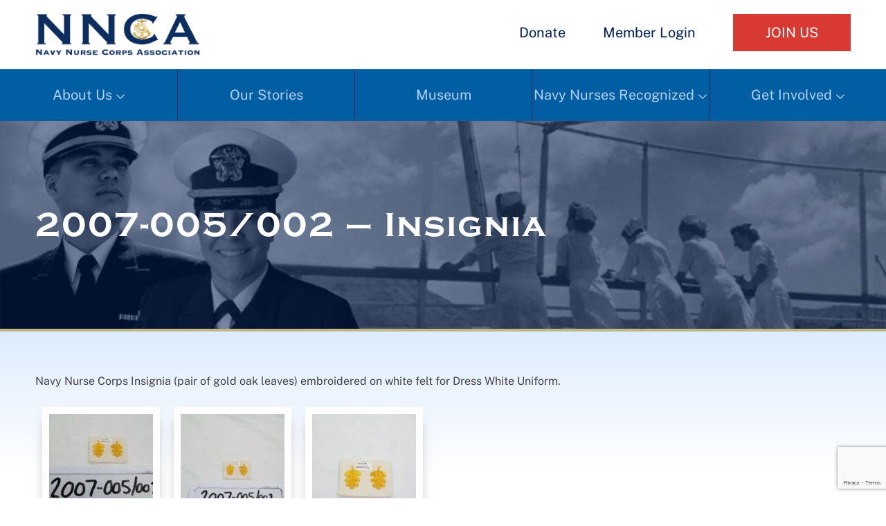

--- FILE ---
content_type: text/html; charset=utf-8
request_url: https://www.google.com/recaptcha/api2/anchor?ar=1&k=6LeXCfIoAAAAABS5gf_OmzHRdyirx9XJKB-cC5i2&co=aHR0cHM6Ly9ubmNhLm9yZzo0NDM.&hl=en&v=PoyoqOPhxBO7pBk68S4YbpHZ&size=invisible&anchor-ms=20000&execute-ms=30000&cb=2becc9bwfc4i
body_size: 48850
content:
<!DOCTYPE HTML><html dir="ltr" lang="en"><head><meta http-equiv="Content-Type" content="text/html; charset=UTF-8">
<meta http-equiv="X-UA-Compatible" content="IE=edge">
<title>reCAPTCHA</title>
<style type="text/css">
/* cyrillic-ext */
@font-face {
  font-family: 'Roboto';
  font-style: normal;
  font-weight: 400;
  font-stretch: 100%;
  src: url(//fonts.gstatic.com/s/roboto/v48/KFO7CnqEu92Fr1ME7kSn66aGLdTylUAMa3GUBHMdazTgWw.woff2) format('woff2');
  unicode-range: U+0460-052F, U+1C80-1C8A, U+20B4, U+2DE0-2DFF, U+A640-A69F, U+FE2E-FE2F;
}
/* cyrillic */
@font-face {
  font-family: 'Roboto';
  font-style: normal;
  font-weight: 400;
  font-stretch: 100%;
  src: url(//fonts.gstatic.com/s/roboto/v48/KFO7CnqEu92Fr1ME7kSn66aGLdTylUAMa3iUBHMdazTgWw.woff2) format('woff2');
  unicode-range: U+0301, U+0400-045F, U+0490-0491, U+04B0-04B1, U+2116;
}
/* greek-ext */
@font-face {
  font-family: 'Roboto';
  font-style: normal;
  font-weight: 400;
  font-stretch: 100%;
  src: url(//fonts.gstatic.com/s/roboto/v48/KFO7CnqEu92Fr1ME7kSn66aGLdTylUAMa3CUBHMdazTgWw.woff2) format('woff2');
  unicode-range: U+1F00-1FFF;
}
/* greek */
@font-face {
  font-family: 'Roboto';
  font-style: normal;
  font-weight: 400;
  font-stretch: 100%;
  src: url(//fonts.gstatic.com/s/roboto/v48/KFO7CnqEu92Fr1ME7kSn66aGLdTylUAMa3-UBHMdazTgWw.woff2) format('woff2');
  unicode-range: U+0370-0377, U+037A-037F, U+0384-038A, U+038C, U+038E-03A1, U+03A3-03FF;
}
/* math */
@font-face {
  font-family: 'Roboto';
  font-style: normal;
  font-weight: 400;
  font-stretch: 100%;
  src: url(//fonts.gstatic.com/s/roboto/v48/KFO7CnqEu92Fr1ME7kSn66aGLdTylUAMawCUBHMdazTgWw.woff2) format('woff2');
  unicode-range: U+0302-0303, U+0305, U+0307-0308, U+0310, U+0312, U+0315, U+031A, U+0326-0327, U+032C, U+032F-0330, U+0332-0333, U+0338, U+033A, U+0346, U+034D, U+0391-03A1, U+03A3-03A9, U+03B1-03C9, U+03D1, U+03D5-03D6, U+03F0-03F1, U+03F4-03F5, U+2016-2017, U+2034-2038, U+203C, U+2040, U+2043, U+2047, U+2050, U+2057, U+205F, U+2070-2071, U+2074-208E, U+2090-209C, U+20D0-20DC, U+20E1, U+20E5-20EF, U+2100-2112, U+2114-2115, U+2117-2121, U+2123-214F, U+2190, U+2192, U+2194-21AE, U+21B0-21E5, U+21F1-21F2, U+21F4-2211, U+2213-2214, U+2216-22FF, U+2308-230B, U+2310, U+2319, U+231C-2321, U+2336-237A, U+237C, U+2395, U+239B-23B7, U+23D0, U+23DC-23E1, U+2474-2475, U+25AF, U+25B3, U+25B7, U+25BD, U+25C1, U+25CA, U+25CC, U+25FB, U+266D-266F, U+27C0-27FF, U+2900-2AFF, U+2B0E-2B11, U+2B30-2B4C, U+2BFE, U+3030, U+FF5B, U+FF5D, U+1D400-1D7FF, U+1EE00-1EEFF;
}
/* symbols */
@font-face {
  font-family: 'Roboto';
  font-style: normal;
  font-weight: 400;
  font-stretch: 100%;
  src: url(//fonts.gstatic.com/s/roboto/v48/KFO7CnqEu92Fr1ME7kSn66aGLdTylUAMaxKUBHMdazTgWw.woff2) format('woff2');
  unicode-range: U+0001-000C, U+000E-001F, U+007F-009F, U+20DD-20E0, U+20E2-20E4, U+2150-218F, U+2190, U+2192, U+2194-2199, U+21AF, U+21E6-21F0, U+21F3, U+2218-2219, U+2299, U+22C4-22C6, U+2300-243F, U+2440-244A, U+2460-24FF, U+25A0-27BF, U+2800-28FF, U+2921-2922, U+2981, U+29BF, U+29EB, U+2B00-2BFF, U+4DC0-4DFF, U+FFF9-FFFB, U+10140-1018E, U+10190-1019C, U+101A0, U+101D0-101FD, U+102E0-102FB, U+10E60-10E7E, U+1D2C0-1D2D3, U+1D2E0-1D37F, U+1F000-1F0FF, U+1F100-1F1AD, U+1F1E6-1F1FF, U+1F30D-1F30F, U+1F315, U+1F31C, U+1F31E, U+1F320-1F32C, U+1F336, U+1F378, U+1F37D, U+1F382, U+1F393-1F39F, U+1F3A7-1F3A8, U+1F3AC-1F3AF, U+1F3C2, U+1F3C4-1F3C6, U+1F3CA-1F3CE, U+1F3D4-1F3E0, U+1F3ED, U+1F3F1-1F3F3, U+1F3F5-1F3F7, U+1F408, U+1F415, U+1F41F, U+1F426, U+1F43F, U+1F441-1F442, U+1F444, U+1F446-1F449, U+1F44C-1F44E, U+1F453, U+1F46A, U+1F47D, U+1F4A3, U+1F4B0, U+1F4B3, U+1F4B9, U+1F4BB, U+1F4BF, U+1F4C8-1F4CB, U+1F4D6, U+1F4DA, U+1F4DF, U+1F4E3-1F4E6, U+1F4EA-1F4ED, U+1F4F7, U+1F4F9-1F4FB, U+1F4FD-1F4FE, U+1F503, U+1F507-1F50B, U+1F50D, U+1F512-1F513, U+1F53E-1F54A, U+1F54F-1F5FA, U+1F610, U+1F650-1F67F, U+1F687, U+1F68D, U+1F691, U+1F694, U+1F698, U+1F6AD, U+1F6B2, U+1F6B9-1F6BA, U+1F6BC, U+1F6C6-1F6CF, U+1F6D3-1F6D7, U+1F6E0-1F6EA, U+1F6F0-1F6F3, U+1F6F7-1F6FC, U+1F700-1F7FF, U+1F800-1F80B, U+1F810-1F847, U+1F850-1F859, U+1F860-1F887, U+1F890-1F8AD, U+1F8B0-1F8BB, U+1F8C0-1F8C1, U+1F900-1F90B, U+1F93B, U+1F946, U+1F984, U+1F996, U+1F9E9, U+1FA00-1FA6F, U+1FA70-1FA7C, U+1FA80-1FA89, U+1FA8F-1FAC6, U+1FACE-1FADC, U+1FADF-1FAE9, U+1FAF0-1FAF8, U+1FB00-1FBFF;
}
/* vietnamese */
@font-face {
  font-family: 'Roboto';
  font-style: normal;
  font-weight: 400;
  font-stretch: 100%;
  src: url(//fonts.gstatic.com/s/roboto/v48/KFO7CnqEu92Fr1ME7kSn66aGLdTylUAMa3OUBHMdazTgWw.woff2) format('woff2');
  unicode-range: U+0102-0103, U+0110-0111, U+0128-0129, U+0168-0169, U+01A0-01A1, U+01AF-01B0, U+0300-0301, U+0303-0304, U+0308-0309, U+0323, U+0329, U+1EA0-1EF9, U+20AB;
}
/* latin-ext */
@font-face {
  font-family: 'Roboto';
  font-style: normal;
  font-weight: 400;
  font-stretch: 100%;
  src: url(//fonts.gstatic.com/s/roboto/v48/KFO7CnqEu92Fr1ME7kSn66aGLdTylUAMa3KUBHMdazTgWw.woff2) format('woff2');
  unicode-range: U+0100-02BA, U+02BD-02C5, U+02C7-02CC, U+02CE-02D7, U+02DD-02FF, U+0304, U+0308, U+0329, U+1D00-1DBF, U+1E00-1E9F, U+1EF2-1EFF, U+2020, U+20A0-20AB, U+20AD-20C0, U+2113, U+2C60-2C7F, U+A720-A7FF;
}
/* latin */
@font-face {
  font-family: 'Roboto';
  font-style: normal;
  font-weight: 400;
  font-stretch: 100%;
  src: url(//fonts.gstatic.com/s/roboto/v48/KFO7CnqEu92Fr1ME7kSn66aGLdTylUAMa3yUBHMdazQ.woff2) format('woff2');
  unicode-range: U+0000-00FF, U+0131, U+0152-0153, U+02BB-02BC, U+02C6, U+02DA, U+02DC, U+0304, U+0308, U+0329, U+2000-206F, U+20AC, U+2122, U+2191, U+2193, U+2212, U+2215, U+FEFF, U+FFFD;
}
/* cyrillic-ext */
@font-face {
  font-family: 'Roboto';
  font-style: normal;
  font-weight: 500;
  font-stretch: 100%;
  src: url(//fonts.gstatic.com/s/roboto/v48/KFO7CnqEu92Fr1ME7kSn66aGLdTylUAMa3GUBHMdazTgWw.woff2) format('woff2');
  unicode-range: U+0460-052F, U+1C80-1C8A, U+20B4, U+2DE0-2DFF, U+A640-A69F, U+FE2E-FE2F;
}
/* cyrillic */
@font-face {
  font-family: 'Roboto';
  font-style: normal;
  font-weight: 500;
  font-stretch: 100%;
  src: url(//fonts.gstatic.com/s/roboto/v48/KFO7CnqEu92Fr1ME7kSn66aGLdTylUAMa3iUBHMdazTgWw.woff2) format('woff2');
  unicode-range: U+0301, U+0400-045F, U+0490-0491, U+04B0-04B1, U+2116;
}
/* greek-ext */
@font-face {
  font-family: 'Roboto';
  font-style: normal;
  font-weight: 500;
  font-stretch: 100%;
  src: url(//fonts.gstatic.com/s/roboto/v48/KFO7CnqEu92Fr1ME7kSn66aGLdTylUAMa3CUBHMdazTgWw.woff2) format('woff2');
  unicode-range: U+1F00-1FFF;
}
/* greek */
@font-face {
  font-family: 'Roboto';
  font-style: normal;
  font-weight: 500;
  font-stretch: 100%;
  src: url(//fonts.gstatic.com/s/roboto/v48/KFO7CnqEu92Fr1ME7kSn66aGLdTylUAMa3-UBHMdazTgWw.woff2) format('woff2');
  unicode-range: U+0370-0377, U+037A-037F, U+0384-038A, U+038C, U+038E-03A1, U+03A3-03FF;
}
/* math */
@font-face {
  font-family: 'Roboto';
  font-style: normal;
  font-weight: 500;
  font-stretch: 100%;
  src: url(//fonts.gstatic.com/s/roboto/v48/KFO7CnqEu92Fr1ME7kSn66aGLdTylUAMawCUBHMdazTgWw.woff2) format('woff2');
  unicode-range: U+0302-0303, U+0305, U+0307-0308, U+0310, U+0312, U+0315, U+031A, U+0326-0327, U+032C, U+032F-0330, U+0332-0333, U+0338, U+033A, U+0346, U+034D, U+0391-03A1, U+03A3-03A9, U+03B1-03C9, U+03D1, U+03D5-03D6, U+03F0-03F1, U+03F4-03F5, U+2016-2017, U+2034-2038, U+203C, U+2040, U+2043, U+2047, U+2050, U+2057, U+205F, U+2070-2071, U+2074-208E, U+2090-209C, U+20D0-20DC, U+20E1, U+20E5-20EF, U+2100-2112, U+2114-2115, U+2117-2121, U+2123-214F, U+2190, U+2192, U+2194-21AE, U+21B0-21E5, U+21F1-21F2, U+21F4-2211, U+2213-2214, U+2216-22FF, U+2308-230B, U+2310, U+2319, U+231C-2321, U+2336-237A, U+237C, U+2395, U+239B-23B7, U+23D0, U+23DC-23E1, U+2474-2475, U+25AF, U+25B3, U+25B7, U+25BD, U+25C1, U+25CA, U+25CC, U+25FB, U+266D-266F, U+27C0-27FF, U+2900-2AFF, U+2B0E-2B11, U+2B30-2B4C, U+2BFE, U+3030, U+FF5B, U+FF5D, U+1D400-1D7FF, U+1EE00-1EEFF;
}
/* symbols */
@font-face {
  font-family: 'Roboto';
  font-style: normal;
  font-weight: 500;
  font-stretch: 100%;
  src: url(//fonts.gstatic.com/s/roboto/v48/KFO7CnqEu92Fr1ME7kSn66aGLdTylUAMaxKUBHMdazTgWw.woff2) format('woff2');
  unicode-range: U+0001-000C, U+000E-001F, U+007F-009F, U+20DD-20E0, U+20E2-20E4, U+2150-218F, U+2190, U+2192, U+2194-2199, U+21AF, U+21E6-21F0, U+21F3, U+2218-2219, U+2299, U+22C4-22C6, U+2300-243F, U+2440-244A, U+2460-24FF, U+25A0-27BF, U+2800-28FF, U+2921-2922, U+2981, U+29BF, U+29EB, U+2B00-2BFF, U+4DC0-4DFF, U+FFF9-FFFB, U+10140-1018E, U+10190-1019C, U+101A0, U+101D0-101FD, U+102E0-102FB, U+10E60-10E7E, U+1D2C0-1D2D3, U+1D2E0-1D37F, U+1F000-1F0FF, U+1F100-1F1AD, U+1F1E6-1F1FF, U+1F30D-1F30F, U+1F315, U+1F31C, U+1F31E, U+1F320-1F32C, U+1F336, U+1F378, U+1F37D, U+1F382, U+1F393-1F39F, U+1F3A7-1F3A8, U+1F3AC-1F3AF, U+1F3C2, U+1F3C4-1F3C6, U+1F3CA-1F3CE, U+1F3D4-1F3E0, U+1F3ED, U+1F3F1-1F3F3, U+1F3F5-1F3F7, U+1F408, U+1F415, U+1F41F, U+1F426, U+1F43F, U+1F441-1F442, U+1F444, U+1F446-1F449, U+1F44C-1F44E, U+1F453, U+1F46A, U+1F47D, U+1F4A3, U+1F4B0, U+1F4B3, U+1F4B9, U+1F4BB, U+1F4BF, U+1F4C8-1F4CB, U+1F4D6, U+1F4DA, U+1F4DF, U+1F4E3-1F4E6, U+1F4EA-1F4ED, U+1F4F7, U+1F4F9-1F4FB, U+1F4FD-1F4FE, U+1F503, U+1F507-1F50B, U+1F50D, U+1F512-1F513, U+1F53E-1F54A, U+1F54F-1F5FA, U+1F610, U+1F650-1F67F, U+1F687, U+1F68D, U+1F691, U+1F694, U+1F698, U+1F6AD, U+1F6B2, U+1F6B9-1F6BA, U+1F6BC, U+1F6C6-1F6CF, U+1F6D3-1F6D7, U+1F6E0-1F6EA, U+1F6F0-1F6F3, U+1F6F7-1F6FC, U+1F700-1F7FF, U+1F800-1F80B, U+1F810-1F847, U+1F850-1F859, U+1F860-1F887, U+1F890-1F8AD, U+1F8B0-1F8BB, U+1F8C0-1F8C1, U+1F900-1F90B, U+1F93B, U+1F946, U+1F984, U+1F996, U+1F9E9, U+1FA00-1FA6F, U+1FA70-1FA7C, U+1FA80-1FA89, U+1FA8F-1FAC6, U+1FACE-1FADC, U+1FADF-1FAE9, U+1FAF0-1FAF8, U+1FB00-1FBFF;
}
/* vietnamese */
@font-face {
  font-family: 'Roboto';
  font-style: normal;
  font-weight: 500;
  font-stretch: 100%;
  src: url(//fonts.gstatic.com/s/roboto/v48/KFO7CnqEu92Fr1ME7kSn66aGLdTylUAMa3OUBHMdazTgWw.woff2) format('woff2');
  unicode-range: U+0102-0103, U+0110-0111, U+0128-0129, U+0168-0169, U+01A0-01A1, U+01AF-01B0, U+0300-0301, U+0303-0304, U+0308-0309, U+0323, U+0329, U+1EA0-1EF9, U+20AB;
}
/* latin-ext */
@font-face {
  font-family: 'Roboto';
  font-style: normal;
  font-weight: 500;
  font-stretch: 100%;
  src: url(//fonts.gstatic.com/s/roboto/v48/KFO7CnqEu92Fr1ME7kSn66aGLdTylUAMa3KUBHMdazTgWw.woff2) format('woff2');
  unicode-range: U+0100-02BA, U+02BD-02C5, U+02C7-02CC, U+02CE-02D7, U+02DD-02FF, U+0304, U+0308, U+0329, U+1D00-1DBF, U+1E00-1E9F, U+1EF2-1EFF, U+2020, U+20A0-20AB, U+20AD-20C0, U+2113, U+2C60-2C7F, U+A720-A7FF;
}
/* latin */
@font-face {
  font-family: 'Roboto';
  font-style: normal;
  font-weight: 500;
  font-stretch: 100%;
  src: url(//fonts.gstatic.com/s/roboto/v48/KFO7CnqEu92Fr1ME7kSn66aGLdTylUAMa3yUBHMdazQ.woff2) format('woff2');
  unicode-range: U+0000-00FF, U+0131, U+0152-0153, U+02BB-02BC, U+02C6, U+02DA, U+02DC, U+0304, U+0308, U+0329, U+2000-206F, U+20AC, U+2122, U+2191, U+2193, U+2212, U+2215, U+FEFF, U+FFFD;
}
/* cyrillic-ext */
@font-face {
  font-family: 'Roboto';
  font-style: normal;
  font-weight: 900;
  font-stretch: 100%;
  src: url(//fonts.gstatic.com/s/roboto/v48/KFO7CnqEu92Fr1ME7kSn66aGLdTylUAMa3GUBHMdazTgWw.woff2) format('woff2');
  unicode-range: U+0460-052F, U+1C80-1C8A, U+20B4, U+2DE0-2DFF, U+A640-A69F, U+FE2E-FE2F;
}
/* cyrillic */
@font-face {
  font-family: 'Roboto';
  font-style: normal;
  font-weight: 900;
  font-stretch: 100%;
  src: url(//fonts.gstatic.com/s/roboto/v48/KFO7CnqEu92Fr1ME7kSn66aGLdTylUAMa3iUBHMdazTgWw.woff2) format('woff2');
  unicode-range: U+0301, U+0400-045F, U+0490-0491, U+04B0-04B1, U+2116;
}
/* greek-ext */
@font-face {
  font-family: 'Roboto';
  font-style: normal;
  font-weight: 900;
  font-stretch: 100%;
  src: url(//fonts.gstatic.com/s/roboto/v48/KFO7CnqEu92Fr1ME7kSn66aGLdTylUAMa3CUBHMdazTgWw.woff2) format('woff2');
  unicode-range: U+1F00-1FFF;
}
/* greek */
@font-face {
  font-family: 'Roboto';
  font-style: normal;
  font-weight: 900;
  font-stretch: 100%;
  src: url(//fonts.gstatic.com/s/roboto/v48/KFO7CnqEu92Fr1ME7kSn66aGLdTylUAMa3-UBHMdazTgWw.woff2) format('woff2');
  unicode-range: U+0370-0377, U+037A-037F, U+0384-038A, U+038C, U+038E-03A1, U+03A3-03FF;
}
/* math */
@font-face {
  font-family: 'Roboto';
  font-style: normal;
  font-weight: 900;
  font-stretch: 100%;
  src: url(//fonts.gstatic.com/s/roboto/v48/KFO7CnqEu92Fr1ME7kSn66aGLdTylUAMawCUBHMdazTgWw.woff2) format('woff2');
  unicode-range: U+0302-0303, U+0305, U+0307-0308, U+0310, U+0312, U+0315, U+031A, U+0326-0327, U+032C, U+032F-0330, U+0332-0333, U+0338, U+033A, U+0346, U+034D, U+0391-03A1, U+03A3-03A9, U+03B1-03C9, U+03D1, U+03D5-03D6, U+03F0-03F1, U+03F4-03F5, U+2016-2017, U+2034-2038, U+203C, U+2040, U+2043, U+2047, U+2050, U+2057, U+205F, U+2070-2071, U+2074-208E, U+2090-209C, U+20D0-20DC, U+20E1, U+20E5-20EF, U+2100-2112, U+2114-2115, U+2117-2121, U+2123-214F, U+2190, U+2192, U+2194-21AE, U+21B0-21E5, U+21F1-21F2, U+21F4-2211, U+2213-2214, U+2216-22FF, U+2308-230B, U+2310, U+2319, U+231C-2321, U+2336-237A, U+237C, U+2395, U+239B-23B7, U+23D0, U+23DC-23E1, U+2474-2475, U+25AF, U+25B3, U+25B7, U+25BD, U+25C1, U+25CA, U+25CC, U+25FB, U+266D-266F, U+27C0-27FF, U+2900-2AFF, U+2B0E-2B11, U+2B30-2B4C, U+2BFE, U+3030, U+FF5B, U+FF5D, U+1D400-1D7FF, U+1EE00-1EEFF;
}
/* symbols */
@font-face {
  font-family: 'Roboto';
  font-style: normal;
  font-weight: 900;
  font-stretch: 100%;
  src: url(//fonts.gstatic.com/s/roboto/v48/KFO7CnqEu92Fr1ME7kSn66aGLdTylUAMaxKUBHMdazTgWw.woff2) format('woff2');
  unicode-range: U+0001-000C, U+000E-001F, U+007F-009F, U+20DD-20E0, U+20E2-20E4, U+2150-218F, U+2190, U+2192, U+2194-2199, U+21AF, U+21E6-21F0, U+21F3, U+2218-2219, U+2299, U+22C4-22C6, U+2300-243F, U+2440-244A, U+2460-24FF, U+25A0-27BF, U+2800-28FF, U+2921-2922, U+2981, U+29BF, U+29EB, U+2B00-2BFF, U+4DC0-4DFF, U+FFF9-FFFB, U+10140-1018E, U+10190-1019C, U+101A0, U+101D0-101FD, U+102E0-102FB, U+10E60-10E7E, U+1D2C0-1D2D3, U+1D2E0-1D37F, U+1F000-1F0FF, U+1F100-1F1AD, U+1F1E6-1F1FF, U+1F30D-1F30F, U+1F315, U+1F31C, U+1F31E, U+1F320-1F32C, U+1F336, U+1F378, U+1F37D, U+1F382, U+1F393-1F39F, U+1F3A7-1F3A8, U+1F3AC-1F3AF, U+1F3C2, U+1F3C4-1F3C6, U+1F3CA-1F3CE, U+1F3D4-1F3E0, U+1F3ED, U+1F3F1-1F3F3, U+1F3F5-1F3F7, U+1F408, U+1F415, U+1F41F, U+1F426, U+1F43F, U+1F441-1F442, U+1F444, U+1F446-1F449, U+1F44C-1F44E, U+1F453, U+1F46A, U+1F47D, U+1F4A3, U+1F4B0, U+1F4B3, U+1F4B9, U+1F4BB, U+1F4BF, U+1F4C8-1F4CB, U+1F4D6, U+1F4DA, U+1F4DF, U+1F4E3-1F4E6, U+1F4EA-1F4ED, U+1F4F7, U+1F4F9-1F4FB, U+1F4FD-1F4FE, U+1F503, U+1F507-1F50B, U+1F50D, U+1F512-1F513, U+1F53E-1F54A, U+1F54F-1F5FA, U+1F610, U+1F650-1F67F, U+1F687, U+1F68D, U+1F691, U+1F694, U+1F698, U+1F6AD, U+1F6B2, U+1F6B9-1F6BA, U+1F6BC, U+1F6C6-1F6CF, U+1F6D3-1F6D7, U+1F6E0-1F6EA, U+1F6F0-1F6F3, U+1F6F7-1F6FC, U+1F700-1F7FF, U+1F800-1F80B, U+1F810-1F847, U+1F850-1F859, U+1F860-1F887, U+1F890-1F8AD, U+1F8B0-1F8BB, U+1F8C0-1F8C1, U+1F900-1F90B, U+1F93B, U+1F946, U+1F984, U+1F996, U+1F9E9, U+1FA00-1FA6F, U+1FA70-1FA7C, U+1FA80-1FA89, U+1FA8F-1FAC6, U+1FACE-1FADC, U+1FADF-1FAE9, U+1FAF0-1FAF8, U+1FB00-1FBFF;
}
/* vietnamese */
@font-face {
  font-family: 'Roboto';
  font-style: normal;
  font-weight: 900;
  font-stretch: 100%;
  src: url(//fonts.gstatic.com/s/roboto/v48/KFO7CnqEu92Fr1ME7kSn66aGLdTylUAMa3OUBHMdazTgWw.woff2) format('woff2');
  unicode-range: U+0102-0103, U+0110-0111, U+0128-0129, U+0168-0169, U+01A0-01A1, U+01AF-01B0, U+0300-0301, U+0303-0304, U+0308-0309, U+0323, U+0329, U+1EA0-1EF9, U+20AB;
}
/* latin-ext */
@font-face {
  font-family: 'Roboto';
  font-style: normal;
  font-weight: 900;
  font-stretch: 100%;
  src: url(//fonts.gstatic.com/s/roboto/v48/KFO7CnqEu92Fr1ME7kSn66aGLdTylUAMa3KUBHMdazTgWw.woff2) format('woff2');
  unicode-range: U+0100-02BA, U+02BD-02C5, U+02C7-02CC, U+02CE-02D7, U+02DD-02FF, U+0304, U+0308, U+0329, U+1D00-1DBF, U+1E00-1E9F, U+1EF2-1EFF, U+2020, U+20A0-20AB, U+20AD-20C0, U+2113, U+2C60-2C7F, U+A720-A7FF;
}
/* latin */
@font-face {
  font-family: 'Roboto';
  font-style: normal;
  font-weight: 900;
  font-stretch: 100%;
  src: url(//fonts.gstatic.com/s/roboto/v48/KFO7CnqEu92Fr1ME7kSn66aGLdTylUAMa3yUBHMdazQ.woff2) format('woff2');
  unicode-range: U+0000-00FF, U+0131, U+0152-0153, U+02BB-02BC, U+02C6, U+02DA, U+02DC, U+0304, U+0308, U+0329, U+2000-206F, U+20AC, U+2122, U+2191, U+2193, U+2212, U+2215, U+FEFF, U+FFFD;
}

</style>
<link rel="stylesheet" type="text/css" href="https://www.gstatic.com/recaptcha/releases/PoyoqOPhxBO7pBk68S4YbpHZ/styles__ltr.css">
<script nonce="wdhVfmwPCNAo56NfzukblA" type="text/javascript">window['__recaptcha_api'] = 'https://www.google.com/recaptcha/api2/';</script>
<script type="text/javascript" src="https://www.gstatic.com/recaptcha/releases/PoyoqOPhxBO7pBk68S4YbpHZ/recaptcha__en.js" nonce="wdhVfmwPCNAo56NfzukblA">
      
    </script></head>
<body><div id="rc-anchor-alert" class="rc-anchor-alert"></div>
<input type="hidden" id="recaptcha-token" value="[base64]">
<script type="text/javascript" nonce="wdhVfmwPCNAo56NfzukblA">
      recaptcha.anchor.Main.init("[\x22ainput\x22,[\x22bgdata\x22,\x22\x22,\[base64]/[base64]/[base64]/[base64]/[base64]/UltsKytdPUU6KEU8MjA0OD9SW2wrK109RT4+NnwxOTI6KChFJjY0NTEyKT09NTUyOTYmJk0rMTxjLmxlbmd0aCYmKGMuY2hhckNvZGVBdChNKzEpJjY0NTEyKT09NTYzMjA/[base64]/[base64]/[base64]/[base64]/[base64]/[base64]/[base64]\x22,\[base64]\x22,\x22C8KAw4/Dl3/DvMOww5fDtsORw6ZKJsOXwowjw7YEwp8NRsOaPcO8w53DncKtw7vDp1jCvsO0w7rDncKiw69jUnYZwpDCgVTDhcKLVmR2X8OzUwdww5rDmMO4w6LDkilUwqQCw4JgwqbDpsK+CHc/w4LDhcOPc8ODw4N7HDDCrcOUPjETw51sXsK/wprDhSXCgnDCm8OYEW/DhMOhw6fDhMOGdmLCnsOOw4EIQkLCmcKwwrJAwoTCgGR9UHfDvQbCoMObVT7Cl8KKDXVkMsOWB8KZK8OjwosYw7zCkiZpKMKzJ8OsD8KgH8O5VQTCulXCrkHDj8KQLsOtE8Kpw7RfXsKSe8OSwqY/wow1FUobXcOFaT7CsMKEwqTDqsKcw5rCpMOlGcKocsOCVcOlJ8OCwoZawoLCmiLCmnl5X0/CsMKGWUHDuCI9SHzDgkwFwpUcKcKLTkDCkzp6wrEPwqzCpBHDrcOLw6h2w7k/w4ANRB7Dr8OGwohHRUhSwp7CsTjCncOLMMOlW8OVwoLCgCNqBwNXdCnChlPDpjjDpkPDrEw9RDYhZMK9FSPCimzCo3PDsMKmw7PDtMOxFcKPwqAYNsOGKMOVwpvCvnjChy5BIsKIwogaHHVoUn4CAcOFXmTDisOlw4c3w5JXwqRPLS/DmyvCssONw4zCuWE6w5HCmm1Bw53DnxHDsxAuEynDjsKAw5XCicKkwq5Yw4vDiR3CucOkw67CuWnCuAXCpsOPeg1jOsO0woRRwp/DhV1Gw5h+wqtuEMO+w7Q9aRrCm8KcwqFnwr0eb8ORD8KjwrRbwqcSw7ZYw7LCnirDicORQX3DhCdYw4DDtsObw7x9MiLDgMK1w59swp5RUCfCl1x0w57CmVQ6wrM8w4nChA/DqsKOfwEtwr4Qwro6fcOaw4xVw6/[base64]/DksOywqZjdsOoAQRXJMKTQ3xPwpkxwofDgFBfRGbDvwPDn8KNDMKSwqfCoF1UecOMwqZSbsKNITbDhXgqBHYGF1/CsMOLw6XDucKawprDgcOjRcKUeHAFw7TCoWtVwp87UcKha3/Ck8Kowp/CtMO2w5DDvMOELMKLD8OUw7zChSfCmcKyw6tcXUpwwo7DpMOgbMOZHMKuAMK/wpUvDE4WaR5McH7DogHDin/CucKLwrrDkTDDt8O+ecKmRsObNzAvwpo8JnotwrU4w6jCpcOpwp5eZ37DmcOLwr3CqEvDkcO7wqp3bsOUwpRuPMKYfD/Dvj1LwptNfnTCqQvCvzzCnMOLKsKLEXjDicOawrHClFtAw67CjsOwwqDClMOBRMKjel94LsKlw5t4HCzClXPCqXDDi8O4MV8wwr9ZeQJUZcKKwqDCnMORU2nCvyIddiEwNlDDmmo4GRDDjXzDqD9oGm/[base64]/DlzjCm8OuCsKOw5IAw57DmcOlw5h1E8OcNcOEw4jCoS51NF3DtBbClkfDqcKPVMOaBxIKw4BcIUjDusKpC8K8wrUDwqsiw4gHw7jDu8K/wojDs2NLaizDjcK3wrPCtMOVwo/CtzZuwpAKwoLDqVjDnsO9f8K7w4DDo8KcY8KzYyIcVMKrwrTDiVDDk8OLaMORwotTwrdIwojDrsOKwr7DmFnClMOhEcK2wrnCo8KIVMKdwrsxw7ImwrFcPMKuw51xwq4AMVDCvRDCpsOFS8Oew4vDnnjCvA1XbHrDusOHw4/DocOWw6/CnMOQwpnDn2HChkwMwr9Pw5DDu8KLwrrDucKKwpXCtgzCusOhI15BQQpew6TDnwrDksOjesO+WcO9wpjCk8K0McKkwp7DgF3DucOfcsOaZxXDo0gRwqR/wrl0SsOqwrjCqhM8w5R8PSwowrnClnHCkcK5esOpwqbDmXo1FA3CnjptRhbDvRFew48iS8OnwpZsSsKwwpYPwpccP8K4J8KJwqfDpMKRwr4UJ3nDpF3Cj2cNVlxqw5Adw5fCj8Kbw7VuNsKNw7TDrxvDhRPClUPClcKWw5w8w7DDh8KcMsOBMMK/wogJwphgHjXDpsORwq/CqMKgMVzDi8KNwpvDiBs4w4EVw5Eiw7dsI11hw77Dr8KOfglmw6x1exhPDMK1RMONwq8uc2XDi8OyWlHCmF4UBsORBlLCt8ONDsKVVhZZbGfDmsKCa39rw5/CuifCtMOpDxTDi8K9Ikg2w4Nlwpkxw6Aqw7ZNeMOABG3DscKXEMOsJU9FwrnDqCXCucOLw6pxw4srcsOVw6pGw4N8wo/[base64]/DvMKZS2zDkU0WfcK/F8K8dMKCw41jw6IEw7VDw6ZBBlomVR3CrVs+wr3Dv8KpcH/CiBrDtsKKw49iw4TDvQrDt8KCNMOFJQ0vXcOXV8KBbiTCszXDgG5mXcKDw4TDrsKGwr/Dsy/Dm8Kmw7LDuG3Cnzphw4Yqw7IJwqtKw5rDg8KqwpXDpcOFwqV/WGYuO2fCr8OvwqgAYsKFSFUWw7Qnw5rCosKswpRDw5Jbwq3Dl8OGw7nCmMO1w5M/[base64]/[base64]/Ci8Khw4vCryYvw4LCghZSwoIwJMKiw5UoBcODEcKxLMOSOcORw4/DjTzCrMOoT10xDUHDlsOsVcKVNlU7RhIqw6RLwo5FMMOcw40SXxt3HcOwHMOew6/CuzvClsOcwrvCrybDijnDvcKKAcOxwp4SScKBRMKWTBPDhcOIwpjDjktgwovDg8KpXxDDucKZw4zCtQ7Dn8KmR0g3w6tpYsOVwpVhwozCoSHDmGhDW8Otw4B+DsKPTRDCjR1Mw67Cr8O2I8KNwrXCmVTDocKvEB/CtxzDm8O1O8OrRcOHwo/Do8KsIcOvwqHCmMKvw43CpRjDr8OkUUxfV1HCrEt8wpA4wrgzw5DCiHVICsKUfMOzFcKtwosxH8OkwrTCvMKKLBbDvsKSw4sYLcOFVUZFwqxXD8ODFCAcT3sOw686ZgBEUMO5ZMOPTMK7wq/CoMOww55Iw6Yrb8OnwrA5QxI+w4TDj0k7RsKqcnQkwoTDlcKww6V7w67CiMKUVsOawq7CuzDCmcOJd8Ovw7PDsB/CriXCvsKYwrhZw5fCl03DssOPDcOMEFjCl8OuB8KxdMOFwpsBwqlcw7ssPXzCm3PDnTHCl8OzEklgCT3Crmgkwq0CXQfCocOnYwwFFMK9w65uw7PDj0HDrMOZw7B0w4XDiMOwwpR9UMKDwo9uwrbDlcObWnfCuTTDu8OFwrVrdAjCmsOgNQbChcOETcKbZSZUK8K/wo3Dt8KSGlLDjMOAwpQrX17Dq8OqLAvCn8K/SCXDmsKXwpM1w4bDoWTDrANdw54VEcOywoJBw59kLsOnekYWdHA7S8O7R1oeesOAw64RdB3Du0DCtSU9TC46w4DCscKqb8Kpw7hsOMKEwqwOX0nCjUbCkkF8wpxRw7fCkh/CpcKtwrrDgQLCgFfClx9FOMOhWMKgwpYCYWTDsMKkOsKfw4DCoQE+wpLDr8K7UXNjwpEhVsKjw5xdw4zCpRnDunTCnG3DggY3w5RPOB/CkGvDmsOpw5hKdBHDq8KVQCMqwrnDtcKJw7HDsDsLS8Knwqt3w5IDOsOEAMKJQcK7wrIJMsOcLsKnUsOCwqzCocK9YRMoWj9bLChmwpduwq/[base64]/w6TCvGvDgwvDgcOkTcK1Pjp/DUfDuBHDv8K7Fn0UQDNQB0bCtzdrWHMIw4XCq8KgJMKMKi4Rw67DqmrDnU7ChcO9w6nCtzh0csOmwpcNScKdbSbCqn3CpMKJwodXwpHDoCrCvMK/YxAjw73CnsK7PcOxBcK9woTDrx3DqjMNah/CpcOHwqLDrMO2OXTDjsOGwpLCqEp8d0DCmMOaMcOkCELDo8OqIsOOCV/Dk8OhOsKDZz3DmsKaLsKZw5Aew7V+wpbDs8O3FcKYw7wkw4h6XVPCnMOdRcKvwoPCtsOQwqxzw63CsMK8cB8rw4DDpcK+wpAOworDosK+wpgsworCmifDmSZUayp/w71FwpPCuUvCqQLCslh2ekkmQsOEM8O7wrTDlWvDqA/CmcO1f1kResKLQ3Mgw6oIRDVqw7Uiw5HDvsOBw6DDoMOaT3dLw5LClsOPw7ZmDcO4FQPCh8O3w7oywqQFbhXDssO2eDxwbiXDgCHDiz50woULwqY/Z8O3wo4uVsOzw7s4YcOFw7IcDkU4FFFkw5PCuVEiZ2nDl1waLsKjbgMUHX1VfTF7HcOqw5jCl8KHw4V0w6MqfsKlHcO4wrhHwrPDq8OiMR4MLT/Ch8Ojw7hId8O/wpnCnwx/w5fDpDnCqsKmCsKBwr09XUZqdw17wrt6QA3DlcKxB8OpU8KDa8O0w6jDi8OcVVVTEEDCv8OCUFHDmn7DmQglw7lAJsO7wrBxw7/CmHNCw5TDocKlwohUOMKUwoPClmDDvcKhw4tvBSo7wrDCoMOMwobCnx4HVksUGinCh8KcwrXCqsOewrdJw7AFw6PCh8Obw5lFcAXCmDzDo3B9ennDn8O7EMKyCUpcw5/DnEIXCXfChsKTw4JFT8OuNgJ3IBtWwpBiw5PClcOEw6fCtxUBw4bDt8O/w6LDr28MbjQawpDDj0UEwo4/[base64]/[base64]/V8Kiw40hwq/DpTEFFsOowprConwILsOlwoLDi8OBAMK2w6PDh8Oqw7YqOVdvw4kQHsKawpnCoRcfw6jDiE/Ci0HDoMK4w7lMWcKMwr0RdTlowp7Ct11iClsgXMKPfMKHdQvCkyrCuG94PxsVwqvCsXcQMcKpKcOvZjDDrVJBGMKRw7AvTsOiw6Z0fMKUw7fCi3IrAXRxA3hfNcKzwrfDk8KwecOvw49qw6nDvx/CnXAOw5nDhHDDjcKewrg5w7LDnwnDrBFDwp0IwrfDgRQSw4cVw73Cig3CuzJVK0JpSSd/wr/Cg8OOJcKGfz8JSMO4wp3CjcOxw63CscO4wocUIi3ClBRaw5YIacKcwr3Dq2fCnsOkw6cNwpLCqsKEJULCsMOyw6/CukUMFzbCjMO5wrokH2ddN8OLwpfCnMKQHTsYw6zCqcOZw6fCp8KywpswBMOGR8Oww4BMw5/Dp2x3TCVzRcOcRGPCgsOWd3xrwrfCt8KGw5x6egTDqAjCr8OgYMOEVh/CtzVbw4AiP2HDjMOeeMKZQHF9IsOACTRZw7ECw4HDjMKGfUnCvClPw7nDmsKQwo0Nw7PCrcOQw6PDohjDtBkQw7fCusO0wpFEWkVcw6xLw7A8w6fDp1trbhvCvWDDkTxsIF9sAMOFGDoLwo83Uy1WHinDtngNwq/DrMKnwpskBwbDvGMEwplHw63Cixk1WcKwYWpaw6p5bsOuw6wvwpDCvUsHw7fDocOEeDbDiSnDhFNXwogMLsKFw7UZwrrCncOKw4/CvglmYcKQSMOBOzfCrDDDvcKLw75+TcOmwrcQS8Oaw4B0wo1xGMK7B0vDknPCsMKGIgw1w4l0OyTCmBlUw5nDjsOuT8OUH8OrHsOVwpHCkcKWwoAGw5BtX1/Du0BoEW0Xw6RzTMKnwoQQwqbDtx4YPMKNMT5YTcO8wpXDtAZwwo9WdGbCsizClRLDs1vDnsKeXsKDwoIfTxZnw5Zbw7ZZwpA4FVvDssKCWA/DvmNjLMKxw7fDpDpYRVPDpCfCmsKXwqMgwooyJDp7e8K4wpVTw5tjw61rTykwYsONwoNrw4HDm8OOL8O6YX1oesOsHihibhLDv8OVH8OpBMOjR8Kmw6rCisOKw4gTw6Qvw5LCp3JdX1F5wr/DrMKEwpx2w5EVDkIQw5nDmX3DksOVP1vCpsOTwrPCnwjClCPDu8K8FsKfRMOhRMOwwqYQwrd8LGLCt8OuacO0OApafMKDPcKJw47Ci8OFw6ZsY0/[base64]/[base64]/CohF0GD7Cp8OIMljDj8KyG8OfwppCw5rCmXV/w4Mvw49WwqLCsMOdcDzCusO6w7XChy7CmsKGwojDq8KBb8Knw4HDhgI7D8OMwo5dG18PwoLDtTzDuioPM0DCjCfCu2ZBdMOnPBl4wr0fw7dPwqXCmh/[base64]/wo5twrLCpFTDpsOnw4w4aMOtw6xnF8K2wrhQw5QMfUbCuMKuXcOxdcOZw6TDrcOQwoMtWWMxwrHDu056EWHDgcOTZjNnw43CnMKNwpICFsOOHD0aOMKiOsKhwqzCksKwXcKBwo3DmMOvX8KgDMKxHAtfw4IsTwYRe8OgKXdxUCbDqMKKw6I+KlpfPcOxw5/CmQhcHxJQL8KMw7PCu8OmwqfDtsKmKsOWw6/Dg8OITkLCn8KHwrrCiMKowo4OYsOGwoXDnVbDojjCv8Onw7vDnGzDn3IqWFUXw6wDKMOvJcK1w4BSw6YVwobDlMOfw7sQw6HDjRxbw7UXW8O/Ch3Dtw50w45nwqx6aRjCvAsgw7I0bsOSwoAcFMOFwoI+w79bZMKZfmoGCcOBBcK6VG43w7JdNmDDgcO/G8K/w4PCgDjDu33Co8Ovw7jDpgVFRsOmw4PCqsOuccOgw717wqfDmMOhRsOWaMOiw6LCkcOZZE05woQjIMK/NcOGw7nDlsKbOTxraMKWb8O+w4ElwqvDuMOeGcO/VsOHDjbDlsKTwpQJd8KZZxJbP8O+w6J+wpcAW8OzH8Ovw5tGwqY6wofDsMO8ZTvDqcOjwrcOLyXDkMOgL8Kmal/CsHHCh8ORVFoCKsKdLsK0Kg4JOMKOB8OLW8KwL8O/Cw4pAUs1G8O2AQM0STnDpxdGw7RCWylsR8O/aXjCoRF/w5Ruw5x5XHctw67CpcKsbEx0wpZOw7czw5DDux/DhlHDkMKgawrDnUvCpsOyZcKMw4IRWMKNKR7CnsK0w6nDn0nDllbDrSA6wqXClWPDisOmZ8OzfB16OVHCkMKLwrhIw7F6w7dqw4jDosKPXMKqbcKmwosjbgJ8EcO4C1QYwrIjPBEcwos1w7ZsRylACAhzwprDuADDr23DpsOfwpBjw4bCvzzDiMO/[base64]/DicOXPD3DukLCg0fCuT3Ct8KdM8O4DsOfw6nClMK1SS7ChMOrw5YAaEDCq8O3VcKpLsOBR8OpdFDCoSPDmSXDnwQ8JWYbU2UewqhZwoDCmzjCnsOwTnB1MwvDn8Opw5xrw5NJainCp8Oywq7DlsOZw7LCnijDicO7w5YNwr/[base64]/w6tBJ8K3UcOdUsO1woYbw4V+wq7Cq0lGDcOmw7LDmMK6wpgjwrbDpXHDiMORG8KfEl9rQWbCgMKxw4PDo8Klw5jCpxbCiDNOw4wzBMK2wqzDkmzDtsKCZsKeehnDjcOGX3x7wr/DtMKCQEPCkSw+wqPDmmEsN35nP0VqwpRzYBZow6fCgSxsfXzDnXbCt8OwwrhCw4fDgMK5QsOpw4YUwrPCj0hMwp3DuRjCkR9DwppVw4UfO8O6NsOaRsKzw49nw5LCvQJ6wrXCtQVNw6cvw75AJsObw7Q/[base64]/w6XCk8O/GUPCjcKjw5l8woVhw4zCqMKhDFVJP8KNHsOtPUPDvhvDucKrwrYiwqVnwoPDkBV9f37CtMKpwqrDmsKDw6XCqRQ1FF8gw4Apw6zCtX5xESPDtXnDuMOsw4PDni/Dg8ONCGTDj8K9bj3DssOTw5UsQ8OXw7TCvE3DgsO/K8K9YcOUwpXDrXTCkMKOWcKJw7HDmFdgw4BNUsOVwpTDm3QYwp86wr/Cn0TDqQc8w47Ck3DDhA4QTsKPOw7Cr255IMKkQF4QPcKqB8K2cw/[base64]/wqxywp7CjCbCjDXCkcONw7rDp8K8cW/[base64]/w40jWl4JWmPDscOzAMOSwr7Cp1TDvsKJwq/[base64]/[base64]/[base64]/XMKww7M/w7sIwrYywox5wp1lw5rClB4RSMOvSsOrICbDgnDCkBsrTSY4woMiw4VIwpcrwr90w7nDtMKse8KEw7vCuB1cw70Ew4/CnzsPwppKw6zDrMOWHQnDgERPIcOVwoxMw78pw47ConHDhMKvw6YfGF96wppyw7R2wpE0I3opw4bDhcKPDcOqw6nCmmRVwp0HRRN6w4LDj8KFw5JWwqHDgANTwpDDiihNXMONR8OXw7/[base64]/woo+w7fDmw9zwr7Cu8KGNMO8wps1wrjDuDTDu8OmaCRXNMKgwrcveEYxw44yO286CMOBWsOzwoDDrcK2DAIWYC9oFMONw4hAwqM5aRPCqlMywpjDhzYBw5U6w6rChGwpfT/CqMKAw4FIG8OvwprDj1jDrMOjwo3DjsOWasOBw6XCh2wzwrZEc8K/[base64]/[base64]/Ds8O9A8KUwp/[base64]/DhHbDt8OPw4kwwqJAWsK2w6PCly4Wwr9CAnECwpdIJ1QgGW9Aw4RjfMKiTcOaJVtWR8O2ZG3CuWXCkHDDjcKxwoDDssKDwqQ4wrIIQ8ONUcOaPSIJwppywpUQcjbDgMK4JxxAw4/[base64]/CgUjChcO1T8OFPsOMGi96wrp8d8K+CcOBbsKUw7TDvA/DscKfw4hqBsOuI3HDkX5RwpcxbsO+FQRnaMOJwoxnVVLChW7Dk2HCgwnCkS5uwpgOw57DrhjCjmApwrJ0w4fClT/DoMOlcnrCjHXCvcOJwr7CusK+KWPDqsKnw5p7wpfCu8Kmw5TDsyFLLm4Zw5RTw6kNDQnCgi4Nw6/CqcOAEDceHMKZwqLCpUo1wrQgZMOrwpIhWXrCqVXDncOPUsKOdxFVMcOWwot2woLCuQI3DH4TXSt5wqnCundnw5MiwqRkPVvCrcOjwoXCsx4/asKtIsKEwqs2YVpAwrAcAMKAdcKqWnVOJAHDg8KvwoHCucODesOcw4XCoiY/wp3Dj8KNF8KgwpA3wp7DihgdwpXCrsO9UcOLLcKawq/Cu8KgG8OrwoMdw6fDscKrQjgCwr/ChE5vw55wHGgHwpDDjjLCmmLDjcOKPyLCusOAemdaYmEGwrEHJDwUQcOhenxOVXhkNlRGNsOVOMO5D8OfA8KewrBuE8OXIsOuaFrDjsOYDwfClynDoMODecO1cWpUUMK/Qw7CkMOnVcO4w5tFe8Otcl/Ck3w3XsK7wrDDt3DDvsKTEyIiJRbCmxELw4lbV8Kzw67DsBknwoU8wpfCjxnDsHTCl0bDjsKkwqdLJcKDPsK8w7o0woTCvAnDtMK/wobDrMOADcOGecOIE20Sw7jDsGbCmxXDhgFNw6kEwrvCtMOTw6ABGsKHf8KIw7/DmsOyJcKkwrbCnwbCmH3CrmLCnmh0woJbdcKAwq5tT3x3w6bDjlc8RjLDnnPCqsKwRR59w7XCtjbDgEM3w4xTwr/CksOBwrJ9f8KhAMK6XcOawrsbwqTCgi1OKsKqOsKxw5XCgMO3wpzDpsKzaMK1w4/[base64]/DrsOxw5/Dp0vCj8OWBcOwUR7CtMO7d8Kqw7AoOUZ8D8O2cMKOUi5aVUPDvMOFwobCr8OEwpdxw7wmJyTDtFLDsG3DqsOZwqjDnFkXw5JhdwoowrnDhnXDtgdKXnXDrTlxw5vDgi/DosK+wqDDig3ChMOgw4lSw5cmwppuworDsMKQw7zCkD9nEjhvQERPwqnChMOTwr/[base64]/[base64]/CmcKgw4nDi2XDqmnCsMKawprClsONw6UsWsOowo/CtkXConzCmX/CtjpXwpRuw6TDuhbDiRc3A8KYUsKfwq9Qw7ZIEQPCkztjwoNwMcKPGjZsw78PwqpTwrNBw7fDp8O1w4bDscKRwqcsw5VSw4TDkMO1YzzCq8O9DsOpwrZLVMKCVR0Sw5Vyw73Co8K9AQ1gwqsLw5vCo05Sw5trHS0BIcKIAQLCn8OrwqbCrkTCvhg2eH8DM8KyTMOnw7/Diz1EdnfDssOgH8OFWUV3KTZowrXCsRcKOVgtw6zDjMOqw7t7wqfDk3ozASUCw6rDtw0gwqbDqsOsw7gcw4kADmLCtMOmQ8OOw40ODcKAw6J2RQHDqsKOf8OJFsOxXkrChWHCvFnDtn3CosO5WcKaE8OnNnPDgyTDuCrDh8OvwpXCjsKhwqNDecK+wq10bSDCtV/[base64]/[base64]/DlcOyGsOGFcOSAW4qaQ1qwqzCg8OswqFCbMO7wrEfw4c8w5fCmcOzRgFuKE/CscOFw6nCjEzDj8OLT8KsAMOhUQDCjcOrYsOYHMK0RxvDqyIkdADDtMOKL8KGw77DksKhcMKWw4oLw7Uhwp/DiUZZWwbDq0XDqzpHOMO0dMKrc8OcMMKsCMKAwqhuw6TDuTHCjsO8a8OnwpjCm13CocOhw6oOUFQow6w2wpzCtz/[base64]/DlQsnw4HDucO7w5fDoMKowrV8w7fCrFDDizHCscKJwrTCnMOFwojCi8O9w5LClMK7XUVSQcKHw74bwrQgFTTCvF7CvcOHw4rDqMO2IcK/wrjCgsOBHV8rSFENUsKkE8OPw5jDmUHCtjQlwqjCpsK3w7PDhCTDuH/[base64]/CkMKUwpzDr8K1Y8KeB8Oywpo7wrcfamRowpLDl8O9wqHCg2bDlsObw5RAw6vDiH7CjCh5H8OhwojDqGJadlfDgW9oRMOofcKaKsOHJBDCoUhLwpLCosO9HFPCoGoSZcOMJcOdwosTTFvDnB5LwqPCrRJGwoPDoC0aAsKvTMK/QlfCr8Krwq7DjzHChHUXIcKvw4XDn8OoUDDCpMKIfMOHw74vJETDs0Qyw4jDmXIOw4dIwqhdwqrDqcKfwrrClSBgwo7CpSEFQ8OLMQw4UMOCB1B+wooQw7EjNDTDjXnCt8OFw7d+w5rDt8O7w4tew6dRw7NbwrvCqsO2V8OsHlweET/[base64]/Dv8KFw43CsigkK8K1wpPDicOzwqRYwqUdEWEvMRnCqgPDmnHDpGfCksKrH8Klw43DuC3CoSRZw70tR8KaaEnDsMKswqXCi8K1McKcQD1/[base64]/[base64]/CscOmOMKzTVR+w50nwpFjwpXDqcOZwqwfJ0XDocKXw6J5fx0awpE9dsKkZQnCn2peTDR1w653YMOGQ8KLw5gHw79dFMKkbyB3wp5XwqLDtcKyckV/[base64]/DowI/IylQYsKad8K4w4QNERvDvsO1w4DCicKfNnbDtC/ChcOMTMOMeCTCmcK7w6cMw4spwqPDnWsVw6nCkTjClcKXwoVjMRh9w7wOwr3DjsOBZRvDijLCrcKTTsODVkhlwqTDpnvCqzAFQsKhw7kJXcO5dEhFwowRf8OsZsKeU8OiJkMSwoMuwq/DlcO4wofDg8OiwoxNwovDt8KyfsORe8KXcXvCu1fDnWPCk1U8worDlcKPw5ABwrfDucKfLsOPwq5Gw4XCicKRw4XDn8KEwoHDmVTCkxnDjHhGCsKwJ8OyTyZewqZTwoBFwoHDqcOBCnjCrVRhC8KUOz3DkwMGOsOuwr/CrMOfw4LCusO9BWzDp8Kfw7Nbw5XDlQ/[base64]/DkMKXHcKdw7kNY8OmMmDCq8O9wpDClSwmw78sA8OKwqxpTcOtYVBYwr0Wwp3CncKEwr9GwoJtw40BWinCt8KywpfDgMOswoh4e8OmwqfDnS88w47DosK1wp/[base64]/DksOLwpnCosKcw47Cj8OGV3lCSBkWMhtxPWjCh8KHw5gTw5JMZMK6a8KWw7TCsMOhR8KjwrLCjXxfMMOuNELClHUjw77CvibCtlozTcOUw5gNw6vCuVJjOzrDi8Kow4o5UMKRw7/Cu8OtS8OiwrYkXA7ClWrDhxJKw6DDqEFWfcKvBWLDlTBYw5xZKsKgecKEB8KIfFQEw60twoV0wrY/[base64]/DpMOVwqRMByc8wrLDhcO6Q2rDrsOtbcOyw7sMZcOuF29WfCrDr8OpSMK1wrrCnsORRVzCgT/DplLCqDJ5WsOOD8OKwpnDgMOpw7BTwqRDfkJLHsO/[base64]/RcKIQMO8bTvChyMewr/DtMOrwrLCgmZVSMK1fUssRMOpw4J+woBaGl/DmSQCw6Vpw6/ChcKMw48kJsOiwpjCscOfBGDCvcKhw69Ww6x9w4BaHMK6w6hLw7N9Fg/Dhz7Cs8ORw5kcw5o1w7nCncO8PsOaQlnDoMOMNMOdG0jCrMO2AAjDsHdkQx7CpTHDqWtdY8ODLcOlwqvDpMKAOMKWw7s/wrYbRFdPwrt7woPDpcOzWsKNwo8+wpI0YcK4wqfCtcKzw6smNMKdwrljwpDCs3HClMOcw6vCoMKMwptmNcKEX8KzwqjDuRvCgcKDwpY/Kzsjck7Dq8KVTVsJF8KIXVnCisOvwr/[base64]/CsRxdJlTCssK3SMOZF1LCq3/CtzV1w7rCs1k1C8KwwrxKah7DoMO4wr3CgsOGw4HCqsOUacKDMMOhW8K6WsKXwoVLM8K3djNbwofDn3DDrcKhRcOWw64jecOnHMK+w5lyw4gQwqjCq8KEXATDhTbCih8VwqLCh23CqcOjTcOjwqxBTsKxLxBLw6gTZMOmAhEYY3sYwqrCtcK/[base64]/w5jCmB/CmnEBw5JYS3kSw47CqDZNZz/CgBhjwrDCsC7DklM1w55QFsO/w6PDrT/Dt8Kww4VVwoHCiFsUwoUSWcKjIcKkdsKLHF3DkwBAI1Y5W8O2DCk4w5vCk0DCnsKVw7LCrsK/[base64]/DrMOyRMKaKsO6w6zCtxAow4PCsMKUZMKSNTjDsWpIwpzDo8K7w67Dt8O8w71+IsK/w4UXHMKiDFIywq3DtiUCaXQCEBbDqETCrR5HRmfCscO/[base64]/Cv0jDlE3CqcODKzRGMMOSwop4wrXCsMOOwrobwoNSw48HV8O3w6TDncK0NSbCpsOlwpFlw4fDmx4aw7XDjcKUG0AhcT/CsnlnfcOfSUDDnsKXwoTCvCTChMOaw6TClsKqwpYKasOXb8KiUMKawpfDtk0zwrhbwqTCqHxjEsKFcMKOci3DoUQYNsKQwoXDh8OwIxwGOGPDsEXCuEvCtmQhLcOjR8O+emrCpmLCun/DjXvDtMObdMOawo7CssO9wrErBz3DjMOaEcO0wovCpcOvO8KhaRlXekbDjMOyFMOCNVcqwqxQw7DDqywzw4vDhsKSwrQ+w5w1aX4oJT9JwopNwrLCrHhresKzw7LCgy8KIR3CnixQF8KJbcOTLTjDhcOEwocBKsKRfwJgw7Jsw53DoMKJECnCmFjDpsOTG3s9w4/[base64]/ClsOGJcK6w5jDpRB1wqY9dkXCo8KNw5HDhsKFBcOjUlDDvcOKVhjDuGTDr8Kdw65oUcKfw53DlF/CmcKcTgRcEcKxZsO3wrTDhsKVwpA+wo/[base64]/Dp8OJAMKpOw5MwqLDnHkKOsK9wrXCqkAgdmfCkDUvwpNoWMOoHwjDssKrBsOgYmZybyNFOsOALXDClcO+wrl8F2Znw4PCvEp8w6XCt8KMQmYkUT0Nw5Z8wqvDisOmw5XCvFTDvsOzCcO6w4jDjyPDiy/[base64]/DvsKrwo0dBkY0w5wofU7CkcOXwp/[base64]/DqMOGeMOrwpMiw4sZTktMw4HCusOAaBNkwqRIwpbCr2oWwqk8UjNtwq04w7zCksKBF2kiYCPDucObwrZTd8KEwrHDl8KtMsKsYcOVIsKMGS3Cr8K5wrrDosO2DzZOdxXCsGd6woHCmiPCsMOfHsKUFMKncnpaPsKewo/Cl8Kjw5UNc8O4UsK8JsOFDMKSw69iwowLwq7CuxdXw5/DrCVUw67CmBtKwrTDhFBXKUhyPMOrw6RXF8OXFMKyScKFGMOyWTIMwqBmVzbDk8Ohw7PDiXDDrQ8Ww5JFbsOhAsKyw7fDrn1bAMOZw4jDtmJ0w7HCqsK1wohUw5LDksK9JTfCksO7QHUsw7jCucKRw48zwr8ww5fDlCJcwp/Dkn9Ow6zDucOtA8KAwpwNYsK5wrt4w4Q2w5XDvsObw4xKDMOLw6LDmsKHw7t3wrDChcObw53Dm1nCljkrMzTDgkpqYC9QC8OBf8KGw5xNwplww7LDhQ0jw6MNw43CmUzChsOPw6XDu8K/[base64]/CgXXCpgQaN8OKBsOvw5MCV8OOwrHCqsKKw6nDncO+Fgd+aAbDsV3ClcOaw7LDlgMGw6/Dk8OwGXvCk8KMXMO3JMKOwoTDljDDqwZtdlXDtkoDwo3CtjFiQ8KCPMKKT2bDom/CiTwUaMK9OMOHwpbDmkQRw5rCl8KUw6ZzfTLDumM+Jx7CjEolwo/DsHDDnmTCt3dpwoYww7PDoG9NY0IKdcKJL280WsOpwp4Ww6Qkw4kPwpoobhPDiSVdDcO5WMOLw4vCocOOw6XCkUcjVMOww6VycsOTFGgFWhIWwoIawopSwprDuMKLAMO1w7fDnMOyQDILBnbDpsO9wrQXw7Rqwp/DhjvCm8OLw5Inw6fClQvDlMOJLjgCeX7Di8OtYjE6w5/DmSHCv8Oqw69sCHwuwpg4JcKCecOzw7UQwow6A8K/w4LCv8OXRMKRwr90RAjDnl14NMK4UQ7Cvi4Fwp3Cl2ELwqQDMcKOOUXCpCfDmsOWY3TDnG0nw4BPUMK1CcK/XlsoanjDpnXCuMK5U3rCmG3Di2NHCcKZw4g7w5XDj8ONbAZHWzMoGMOmw7LDqcOJwprDj3liw6dfZHLCiMOEUX7DicKwwropIMOmwp7CugQ+ccKANHHDqAnCtcKWXjBnw7pkGDbDvDwBwq3ClyrCuxljw4R5w5nDhFk3VMOiQcK5w5YywppPw5Arwp/DmsOTwrDCli3CgMOoRFbCrsO/K8KPQHXDgyl3wr1RKcKvw7DCvsOSwqxAwo9yw40feRXCtVXCrDZQw7/[base64]/DqcKEBi/[base64]/Ct2ITByjCt3DCqQMRwpfCkMOdXcO3wpXDtsKMw4o7dGTCqkTCnsKcwqnCizMmwqQnVsKyw4nCuMKmwpzCqcKjEsKAHsKUw7jCkcOiw7HCrVnDtkgzwozCgQ/Clw9Dw6fCsE18w4vDjxpswpbCsj3DhETDqsOPHcO0OsOgcMK7wr1qwqrCjwzDr8Orw5Qqwp8PMg5WwqxfGipqw7wgw41tw64iwoHCm8OhP8KFwrvDuMKJccK6B1wpYMK2LUnDvHLDq2HCiMKIAsO3GMOlwpcIw4jCk0DCu8ODwprDk8OnQVttwrBjw7/DscK2w7ckHnUvXcKkWDXCvsO2T0PDuMKbasK/clLDnhE6Q8KXwqvCvyDDpsOoVmcZwpw9wokGwppuDV0awoNbw6zDsUJULMOeYMKxwqVLaEYjIW3CgQEUw4DDsn7DisKfU2/[base64]/DuwzDqwLDqjptwrJmMU/Cl8OSw67CgsOAw5zCmcOdK8K8fcO4w6XCuVrCusK0wplSworCsHdfw7PDuMK+ERolwrnCuArDjgLChMK5wrjDvGs/wrkNwp3DmsOueMK2T8OPJ3gaAHkRX8KbwpA8w7MEeRMFT8OQDmQOOSzDqDl6CcORKxR/WMKnN3jCsV/DmU1/w7k8w5zDicOww6Rlw6XDrSEMch1nwpfCiMOww7PCoGbDiSDDi8Opwqdfw4TCnQNSwoXCgwDDr8KGw7nDkkIKw4Qqw6Raw4fDv17DqE7Dv1zDpsKrLQ/DpcKLw53Dq1cLwpU2B8KDwo5WZcKuW8OOw7/CvMOdM2vDhsOCw5xAw55qw5jCqgZHZ3XDlcO6w63ChRdsFMOpwpXCsMOARD7DvsOuw413UsOqw7lXOsKxw7cVN8K9bzHCk8KeAsOFRnjDoFVmwooMR2DDhsKhwpPDo8KrwqTDo8OxPRAbwpzCjMK/[base64]/CshMtw4sOw6txQmUywo7DicK7fWYFSMO1wqZnR8KOw5LCqXPDkMKsCsOQfsKSdMOPTMKAw5xJwp9Aw48Uw4U9wrAVcSzDggjDkElFw607w6YHOzrCtcKrwoXDvcO7G3fDrzjDj8Kiw6rCtytLw6/DtsKeNMKfbMOEwrDDj0tgwqbDoivDtsOJw57CucO7EMO4Hj8ow4LCtCdKw4I5wohNOUZba3PDosOAwoZpVxd7w6HDuw/DsRjDpUo+PGFCMkohwpZkw5XCmsOvwoTCncKXP8Oiw4U1wqUGwpk1w7LDisOLwrDDmMKkLMK5Ozx/c0RPFcO4w7Zaw6ECwpIjwprDlgR9e1hbNMKgDcO1fGrCrsOgIG5gwofCnsOzwozClzLDvkvCqsKywp3DvsOfwpA6w4zDocKNwonClj41LsKMwoLCrsKRw4R6O8OVw6PCmMKDwqx4NcK+Pn3CoXkEwo7CgcKBLE/DrQNYw4J/[base64]/DocO0Px06wrfCvzLCkMOnwqPDvMOGYAnDi8K1wqXCrGzDpUcDw77CrMKIwqUgwo5OwrPCusKowqvDskXChcKjwqzDuUlWwqZKw64tw7/[base64]/QcKaInY+S8KIw7/DssKfScK+L1RYw6DDswtWwobCpwHCgMK8w7AoUlbCrMKLHMKaUMOXN8KhASYSw5scw5bDqAHDnsOaTVTChMKww5PDqMOvdMO9B0I5T8KQw5XDuwZiTEALwqXDl8OlOsOpbFt+D8O9wojDh8Kvw6xCw4/[base64]/DoBPDlsOVw4fClMKOIMOCw4bCrcOPCsKow6jDnMO1w5ZHT8OowrMQw4zChTJHwrs/[base64]/DoCoxHW41BFRiw78Tw7bCiDTDjh3Cs2w6w61+DlcKJj7DucKpMMO6w6NVUl0NOh7Dp8KEHklFXBIkcsO4C8KQPQwnfBDCnsKYdsOnPRlwUwtNAHIbwrXDjW9/EsOswqnCryvDnQtbw5w3wqoaBhYjw6jCnwLDiVHDmMKBw5xAw5JJb8OZw7EgwrTCvsKpMXbDmcO/RMKkN8K4w57DtsOpw4rDnGPDrjEDHBnCjzl5BGnCm8O1w5ouw4nDisKBwonChSI0wq8cEHjDpT0BwqbDvXrDqWJ4w77DigbDnyHCpsKVw6EiPcOdaMKQw67DtMKDeG0Hw5zDusOfKQ00W8OYazPDgz0Owq/Dgk1FP8OEwqFOMW7Dg3g0w67DlsOIwrVfwr5Vw7DCo8O/wqdBDkvCrT9WwpBzw5bCi8ObcMOqw73DlsKqAkxww4c/[base64]/WhfCmh7DnxIFwr95w6bDnmvCpHrCrcKaDsO1dz3CuMObCcKKD8KPOT3Dg8O5wrTDngRlC8OhTcO/woTDu2fCicKhwp3CksOEf8Kvw5DDpcOvw6HDrjYtHsKqU8OlAAQLXcOjQj/Drj/DhcK3IsKZX8KTwobCj8KnKSDCv8KXwovCuGdvw6LCtVIRTsONQTtiwrLDsBfDn8KRw7vCv8OEwrICLcOjwpfCuMKrUcOIwqw4w4HDqMOOwoTCu8KHTgEdwpw0c1LDgnnCqzLCpiTDtVzDm8OCWxIhwrzCqlTDslssTy/CjcOiPcOPworCnMKAb8O2w53Dq8Orw5ZnfmNmSmwcdBk8w7PCj8OcwovCpj4\\u003d\x22],null,[\x22conf\x22,null,\x226LeXCfIoAAAAABS5gf_OmzHRdyirx9XJKB-cC5i2\x22,0,null,null,null,1,[16,21,125,63,73,95,87,41,43,42,83,102,105,109,121],[1017145,913],0,null,null,null,null,0,null,0,null,700,1,null,0,\[base64]/76lBhnEnQkZnOKMAhnM8xEZ\x22,0,0,null,null,1,null,0,0,null,null,null,0],\x22https://nnca.org:443\x22,null,[3,1,1],null,null,null,1,3600,[\x22https://www.google.com/intl/en/policies/privacy/\x22,\x22https://www.google.com/intl/en/policies/terms/\x22],\x22BkleXfeL7Nsw7t36wd/XIHBJYG4NQw24FIDRBCi5t7Q\\u003d\x22,1,0,null,1,1769094352437,0,0,[52],null,[61,192,130,146,214],\x22RC-humII5zDMNOY4w\x22,null,null,null,null,null,\x220dAFcWeA53X3l7nwJUZ710y13BK86czw0DNC81o1iDKtNy_40Xa2hGDDzy7Pb_yMXDecgiFqKGIgF1VjOMXjep9Tjz4AvCdIfFvA\x22,1769177152374]");
    </script></body></html>